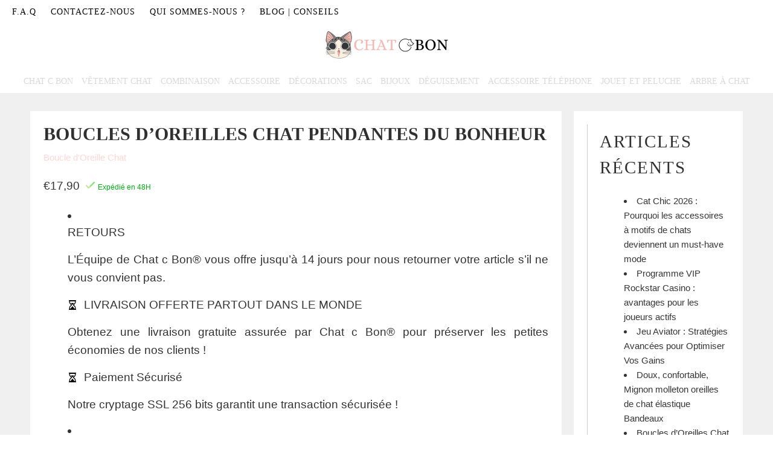

--- FILE ---
content_type: text/html; charset=UTF-8
request_url: https://chat-c-bon.com/collections/boucle-d-oreille-chat/products/boucles-doreilles-chat-pendantes-du-bonheur
body_size: 10043
content:
<!DOCTYPE html>
<html lang="fr-FR">
<head>
	<meta charset="UTF-8">
	<meta name="viewport" content="initial-scale=1.0, width=device-width">
	<meta name='robots' content='index, follow, max-image-preview:large, max-snippet:-1, max-video-preview:-1' />

	<!-- This site is optimized with the Yoast SEO plugin v26.3 - https://yoast.com/wordpress/plugins/seo/ -->
	<title>Boucles d&#039;Oreilles Chat Pendantes du Bonheur | Chat c Bon</title>
	<meta name="description" content="Argent Massif : Sterling 925 Magnifiques Argent ® Boucles d&#039;Oreilles fines et élégantes Pendantes très agréables à porter LIVRAISON STANDARD OFFERTE !" />
	<link rel="canonical" href="https://chat-c-bon.com/collections/boucle-d-oreille-chat/products/boucles-doreilles-chat-pendantes-du-bonheur" />
	<meta property="og:locale" content="fr_FR" />
	<meta property="og:type" content="article" />
	<meta property="og:title" content="Boucles d&#039;Oreilles Chat Pendantes du Bonheur | Chat c Bon" />
	<meta property="og:description" content="Argent Massif : Sterling 925 Magnifiques Argent ® Boucles d&#039;Oreilles fines et élégantes Pendantes très agréables à porter LIVRAISON STANDARD OFFERTE !" />
	<meta property="og:url" content="https://chat-c-bon.com/collections/boucle-d-oreille-chat/products/boucles-doreilles-chat-pendantes-du-bonheur" />
	<meta property="og:site_name" content="Chat c Bon" />
	<meta property="article:published_time" content="2023-04-02T05:27:00+00:00" />
	<meta property="article:modified_time" content="2025-11-08T06:03:28+00:00" />
	<meta name="author" content="admin" />
	<meta name="twitter:card" content="summary_large_image" />
	<meta name="twitter:label1" content="Écrit par" />
	<meta name="twitter:data1" content="admin" />
	<script type="application/ld+json" class="yoast-schema-graph">{"@context":"https://schema.org","@graph":[{"@type":"WebPage","@id":"https://chat-c-bon.com/collections/boucle-d-oreille-chat/products/boucles-doreilles-chat-pendantes-du-bonheur","url":"https://chat-c-bon.com/collections/boucle-d-oreille-chat/products/boucles-doreilles-chat-pendantes-du-bonheur","name":"Boucles d'Oreilles Chat Pendantes du Bonheur | Chat c Bon","isPartOf":{"@id":"https://chat-c-bon.com/#website"},"datePublished":"2023-04-02T05:27:00+00:00","dateModified":"2025-11-08T06:03:28+00:00","author":{"@id":"https://chat-c-bon.com/#/schema/person/50912137d47426d31329f246d02eaeca"},"description":"Argent Massif : Sterling 925 Magnifiques Argent ® Boucles d&#39;Oreilles fines et élégantes Pendantes très agréables à porter LIVRAISON STANDARD OFFERTE !","breadcrumb":{"@id":"https://chat-c-bon.com/collections/boucle-d-oreille-chat/products/boucles-doreilles-chat-pendantes-du-bonheur#breadcrumb"},"inLanguage":"fr-FR","potentialAction":[{"@type":"ReadAction","target":["https://chat-c-bon.com/collections/boucle-d-oreille-chat/products/boucles-doreilles-chat-pendantes-du-bonheur"]}]},{"@type":"BreadcrumbList","@id":"https://chat-c-bon.com/collections/boucle-d-oreille-chat/products/boucles-doreilles-chat-pendantes-du-bonheur#breadcrumb","itemListElement":[{"@type":"ListItem","position":1,"name":"Accueil","item":"https://chat-c-bon.com/"},{"@type":"ListItem","position":2,"name":"Boucles d&rsquo;Oreilles Chat Pendantes du Bonheur"}]},{"@type":"WebSite","@id":"https://chat-c-bon.com/#website","url":"https://chat-c-bon.com/","name":"Chat c Bon","description":"La Boutique Dédiée aux Chats","potentialAction":[{"@type":"SearchAction","target":{"@type":"EntryPoint","urlTemplate":"https://chat-c-bon.com/?s={search_term_string}"},"query-input":{"@type":"PropertyValueSpecification","valueRequired":true,"valueName":"search_term_string"}}],"inLanguage":"fr-FR"},{"@type":"Person","@id":"https://chat-c-bon.com/#/schema/person/50912137d47426d31329f246d02eaeca","name":"admin","image":{"@type":"ImageObject","inLanguage":"fr-FR","@id":"https://chat-c-bon.com/#/schema/person/image/","url":"https://secure.gravatar.com/avatar/2899f8232416f7e53384afd00ea7014539e77463633704ad0d0394fd193d7a2b?s=96&d=mm&r=g","contentUrl":"https://secure.gravatar.com/avatar/2899f8232416f7e53384afd00ea7014539e77463633704ad0d0394fd193d7a2b?s=96&d=mm&r=g","caption":"admin"},"sameAs":["https://chat-c-bon.com"],"url":"https://chat-c-bon.com/author/admin"}]}</script>
	<!-- / Yoast SEO plugin. -->


<link rel="alternate" type="application/rss+xml" title="Chat c Bon &raquo; Boucles d&rsquo;Oreilles Chat Pendantes du Bonheur Flux des commentaires" href="https://chat-c-bon.com/collections/boucle-d-oreille-chat/products/boucles-doreilles-chat-pendantes-du-bonheur/feed" />
<link rel="alternate" title="oEmbed (JSON)" type="application/json+oembed" href="https://chat-c-bon.com/wp-json/oembed/1.0/embed?url=https%3A%2F%2Fchat-c-bon.com%2Fcollections%2Fboucle-d-oreille-chat%2Fproducts%2Fboucles-doreilles-chat-pendantes-du-bonheur" />
<link rel="alternate" title="oEmbed (XML)" type="text/xml+oembed" href="https://chat-c-bon.com/wp-json/oembed/1.0/embed?url=https%3A%2F%2Fchat-c-bon.com%2Fcollections%2Fboucle-d-oreille-chat%2Fproducts%2Fboucles-doreilles-chat-pendantes-du-bonheur&#038;format=xml" />
<style id='wp-img-auto-sizes-contain-inline-css'>
img:is([sizes=auto i],[sizes^="auto," i]){contain-intrinsic-size:3000px 1500px}
/*# sourceURL=wp-img-auto-sizes-contain-inline-css */
</style>
<style id='wp-emoji-styles-inline-css'>

	img.wp-smiley, img.emoji {
		display: inline !important;
		border: none !important;
		box-shadow: none !important;
		height: 1em !important;
		width: 1em !important;
		margin: 0 0.07em !important;
		vertical-align: -0.1em !important;
		background: none !important;
		padding: 0 !important;
	}
/*# sourceURL=wp-emoji-styles-inline-css */
</style>
<style id='wp-block-library-inline-css'>
:root{--wp-block-synced-color:#7a00df;--wp-block-synced-color--rgb:122,0,223;--wp-bound-block-color:var(--wp-block-synced-color);--wp-editor-canvas-background:#ddd;--wp-admin-theme-color:#007cba;--wp-admin-theme-color--rgb:0,124,186;--wp-admin-theme-color-darker-10:#006ba1;--wp-admin-theme-color-darker-10--rgb:0,107,160.5;--wp-admin-theme-color-darker-20:#005a87;--wp-admin-theme-color-darker-20--rgb:0,90,135;--wp-admin-border-width-focus:2px}@media (min-resolution:192dpi){:root{--wp-admin-border-width-focus:1.5px}}.wp-element-button{cursor:pointer}:root .has-very-light-gray-background-color{background-color:#eee}:root .has-very-dark-gray-background-color{background-color:#313131}:root .has-very-light-gray-color{color:#eee}:root .has-very-dark-gray-color{color:#313131}:root .has-vivid-green-cyan-to-vivid-cyan-blue-gradient-background{background:linear-gradient(135deg,#00d084,#0693e3)}:root .has-purple-crush-gradient-background{background:linear-gradient(135deg,#34e2e4,#4721fb 50%,#ab1dfe)}:root .has-hazy-dawn-gradient-background{background:linear-gradient(135deg,#faaca8,#dad0ec)}:root .has-subdued-olive-gradient-background{background:linear-gradient(135deg,#fafae1,#67a671)}:root .has-atomic-cream-gradient-background{background:linear-gradient(135deg,#fdd79a,#004a59)}:root .has-nightshade-gradient-background{background:linear-gradient(135deg,#330968,#31cdcf)}:root .has-midnight-gradient-background{background:linear-gradient(135deg,#020381,#2874fc)}:root{--wp--preset--font-size--normal:16px;--wp--preset--font-size--huge:42px}.has-regular-font-size{font-size:1em}.has-larger-font-size{font-size:2.625em}.has-normal-font-size{font-size:var(--wp--preset--font-size--normal)}.has-huge-font-size{font-size:var(--wp--preset--font-size--huge)}.has-text-align-center{text-align:center}.has-text-align-left{text-align:left}.has-text-align-right{text-align:right}.has-fit-text{white-space:nowrap!important}#end-resizable-editor-section{display:none}.aligncenter{clear:both}.items-justified-left{justify-content:flex-start}.items-justified-center{justify-content:center}.items-justified-right{justify-content:flex-end}.items-justified-space-between{justify-content:space-between}.screen-reader-text{border:0;clip-path:inset(50%);height:1px;margin:-1px;overflow:hidden;padding:0;position:absolute;width:1px;word-wrap:normal!important}.screen-reader-text:focus{background-color:#ddd;clip-path:none;color:#444;display:block;font-size:1em;height:auto;left:5px;line-height:normal;padding:15px 23px 14px;text-decoration:none;top:5px;width:auto;z-index:100000}html :where(.has-border-color){border-style:solid}html :where([style*=border-top-color]){border-top-style:solid}html :where([style*=border-right-color]){border-right-style:solid}html :where([style*=border-bottom-color]){border-bottom-style:solid}html :where([style*=border-left-color]){border-left-style:solid}html :where([style*=border-width]){border-style:solid}html :where([style*=border-top-width]){border-top-style:solid}html :where([style*=border-right-width]){border-right-style:solid}html :where([style*=border-bottom-width]){border-bottom-style:solid}html :where([style*=border-left-width]){border-left-style:solid}html :where(img[class*=wp-image-]){height:auto;max-width:100%}:where(figure){margin:0 0 1em}html :where(.is-position-sticky){--wp-admin--admin-bar--position-offset:var(--wp-admin--admin-bar--height,0px)}@media screen and (max-width:600px){html :where(.is-position-sticky){--wp-admin--admin-bar--position-offset:0px}}

/*# sourceURL=wp-block-library-inline-css */
</style><style id='global-styles-inline-css'>
:root{--wp--preset--aspect-ratio--square: 1;--wp--preset--aspect-ratio--4-3: 4/3;--wp--preset--aspect-ratio--3-4: 3/4;--wp--preset--aspect-ratio--3-2: 3/2;--wp--preset--aspect-ratio--2-3: 2/3;--wp--preset--aspect-ratio--16-9: 16/9;--wp--preset--aspect-ratio--9-16: 9/16;--wp--preset--color--black: #000000;--wp--preset--color--cyan-bluish-gray: #abb8c3;--wp--preset--color--white: #ffffff;--wp--preset--color--pale-pink: #f78da7;--wp--preset--color--vivid-red: #cf2e2e;--wp--preset--color--luminous-vivid-orange: #ff6900;--wp--preset--color--luminous-vivid-amber: #fcb900;--wp--preset--color--light-green-cyan: #7bdcb5;--wp--preset--color--vivid-green-cyan: #00d084;--wp--preset--color--pale-cyan-blue: #8ed1fc;--wp--preset--color--vivid-cyan-blue: #0693e3;--wp--preset--color--vivid-purple: #9b51e0;--wp--preset--gradient--vivid-cyan-blue-to-vivid-purple: linear-gradient(135deg,rgb(6,147,227) 0%,rgb(155,81,224) 100%);--wp--preset--gradient--light-green-cyan-to-vivid-green-cyan: linear-gradient(135deg,rgb(122,220,180) 0%,rgb(0,208,130) 100%);--wp--preset--gradient--luminous-vivid-amber-to-luminous-vivid-orange: linear-gradient(135deg,rgb(252,185,0) 0%,rgb(255,105,0) 100%);--wp--preset--gradient--luminous-vivid-orange-to-vivid-red: linear-gradient(135deg,rgb(255,105,0) 0%,rgb(207,46,46) 100%);--wp--preset--gradient--very-light-gray-to-cyan-bluish-gray: linear-gradient(135deg,rgb(238,238,238) 0%,rgb(169,184,195) 100%);--wp--preset--gradient--cool-to-warm-spectrum: linear-gradient(135deg,rgb(74,234,220) 0%,rgb(151,120,209) 20%,rgb(207,42,186) 40%,rgb(238,44,130) 60%,rgb(251,105,98) 80%,rgb(254,248,76) 100%);--wp--preset--gradient--blush-light-purple: linear-gradient(135deg,rgb(255,206,236) 0%,rgb(152,150,240) 100%);--wp--preset--gradient--blush-bordeaux: linear-gradient(135deg,rgb(254,205,165) 0%,rgb(254,45,45) 50%,rgb(107,0,62) 100%);--wp--preset--gradient--luminous-dusk: linear-gradient(135deg,rgb(255,203,112) 0%,rgb(199,81,192) 50%,rgb(65,88,208) 100%);--wp--preset--gradient--pale-ocean: linear-gradient(135deg,rgb(255,245,203) 0%,rgb(182,227,212) 50%,rgb(51,167,181) 100%);--wp--preset--gradient--electric-grass: linear-gradient(135deg,rgb(202,248,128) 0%,rgb(113,206,126) 100%);--wp--preset--gradient--midnight: linear-gradient(135deg,rgb(2,3,129) 0%,rgb(40,116,252) 100%);--wp--preset--font-size--small: 13px;--wp--preset--font-size--medium: 20px;--wp--preset--font-size--large: 36px;--wp--preset--font-size--x-large: 42px;--wp--preset--spacing--20: 0.44rem;--wp--preset--spacing--30: 0.67rem;--wp--preset--spacing--40: 1rem;--wp--preset--spacing--50: 1.5rem;--wp--preset--spacing--60: 2.25rem;--wp--preset--spacing--70: 3.38rem;--wp--preset--spacing--80: 5.06rem;--wp--preset--shadow--natural: 6px 6px 9px rgba(0, 0, 0, 0.2);--wp--preset--shadow--deep: 12px 12px 50px rgba(0, 0, 0, 0.4);--wp--preset--shadow--sharp: 6px 6px 0px rgba(0, 0, 0, 0.2);--wp--preset--shadow--outlined: 6px 6px 0px -3px rgb(255, 255, 255), 6px 6px rgb(0, 0, 0);--wp--preset--shadow--crisp: 6px 6px 0px rgb(0, 0, 0);}:where(.is-layout-flex){gap: 0.5em;}:where(.is-layout-grid){gap: 0.5em;}body .is-layout-flex{display: flex;}.is-layout-flex{flex-wrap: wrap;align-items: center;}.is-layout-flex > :is(*, div){margin: 0;}body .is-layout-grid{display: grid;}.is-layout-grid > :is(*, div){margin: 0;}:where(.wp-block-columns.is-layout-flex){gap: 2em;}:where(.wp-block-columns.is-layout-grid){gap: 2em;}:where(.wp-block-post-template.is-layout-flex){gap: 1.25em;}:where(.wp-block-post-template.is-layout-grid){gap: 1.25em;}.has-black-color{color: var(--wp--preset--color--black) !important;}.has-cyan-bluish-gray-color{color: var(--wp--preset--color--cyan-bluish-gray) !important;}.has-white-color{color: var(--wp--preset--color--white) !important;}.has-pale-pink-color{color: var(--wp--preset--color--pale-pink) !important;}.has-vivid-red-color{color: var(--wp--preset--color--vivid-red) !important;}.has-luminous-vivid-orange-color{color: var(--wp--preset--color--luminous-vivid-orange) !important;}.has-luminous-vivid-amber-color{color: var(--wp--preset--color--luminous-vivid-amber) !important;}.has-light-green-cyan-color{color: var(--wp--preset--color--light-green-cyan) !important;}.has-vivid-green-cyan-color{color: var(--wp--preset--color--vivid-green-cyan) !important;}.has-pale-cyan-blue-color{color: var(--wp--preset--color--pale-cyan-blue) !important;}.has-vivid-cyan-blue-color{color: var(--wp--preset--color--vivid-cyan-blue) !important;}.has-vivid-purple-color{color: var(--wp--preset--color--vivid-purple) !important;}.has-black-background-color{background-color: var(--wp--preset--color--black) !important;}.has-cyan-bluish-gray-background-color{background-color: var(--wp--preset--color--cyan-bluish-gray) !important;}.has-white-background-color{background-color: var(--wp--preset--color--white) !important;}.has-pale-pink-background-color{background-color: var(--wp--preset--color--pale-pink) !important;}.has-vivid-red-background-color{background-color: var(--wp--preset--color--vivid-red) !important;}.has-luminous-vivid-orange-background-color{background-color: var(--wp--preset--color--luminous-vivid-orange) !important;}.has-luminous-vivid-amber-background-color{background-color: var(--wp--preset--color--luminous-vivid-amber) !important;}.has-light-green-cyan-background-color{background-color: var(--wp--preset--color--light-green-cyan) !important;}.has-vivid-green-cyan-background-color{background-color: var(--wp--preset--color--vivid-green-cyan) !important;}.has-pale-cyan-blue-background-color{background-color: var(--wp--preset--color--pale-cyan-blue) !important;}.has-vivid-cyan-blue-background-color{background-color: var(--wp--preset--color--vivid-cyan-blue) !important;}.has-vivid-purple-background-color{background-color: var(--wp--preset--color--vivid-purple) !important;}.has-black-border-color{border-color: var(--wp--preset--color--black) !important;}.has-cyan-bluish-gray-border-color{border-color: var(--wp--preset--color--cyan-bluish-gray) !important;}.has-white-border-color{border-color: var(--wp--preset--color--white) !important;}.has-pale-pink-border-color{border-color: var(--wp--preset--color--pale-pink) !important;}.has-vivid-red-border-color{border-color: var(--wp--preset--color--vivid-red) !important;}.has-luminous-vivid-orange-border-color{border-color: var(--wp--preset--color--luminous-vivid-orange) !important;}.has-luminous-vivid-amber-border-color{border-color: var(--wp--preset--color--luminous-vivid-amber) !important;}.has-light-green-cyan-border-color{border-color: var(--wp--preset--color--light-green-cyan) !important;}.has-vivid-green-cyan-border-color{border-color: var(--wp--preset--color--vivid-green-cyan) !important;}.has-pale-cyan-blue-border-color{border-color: var(--wp--preset--color--pale-cyan-blue) !important;}.has-vivid-cyan-blue-border-color{border-color: var(--wp--preset--color--vivid-cyan-blue) !important;}.has-vivid-purple-border-color{border-color: var(--wp--preset--color--vivid-purple) !important;}.has-vivid-cyan-blue-to-vivid-purple-gradient-background{background: var(--wp--preset--gradient--vivid-cyan-blue-to-vivid-purple) !important;}.has-light-green-cyan-to-vivid-green-cyan-gradient-background{background: var(--wp--preset--gradient--light-green-cyan-to-vivid-green-cyan) !important;}.has-luminous-vivid-amber-to-luminous-vivid-orange-gradient-background{background: var(--wp--preset--gradient--luminous-vivid-amber-to-luminous-vivid-orange) !important;}.has-luminous-vivid-orange-to-vivid-red-gradient-background{background: var(--wp--preset--gradient--luminous-vivid-orange-to-vivid-red) !important;}.has-very-light-gray-to-cyan-bluish-gray-gradient-background{background: var(--wp--preset--gradient--very-light-gray-to-cyan-bluish-gray) !important;}.has-cool-to-warm-spectrum-gradient-background{background: var(--wp--preset--gradient--cool-to-warm-spectrum) !important;}.has-blush-light-purple-gradient-background{background: var(--wp--preset--gradient--blush-light-purple) !important;}.has-blush-bordeaux-gradient-background{background: var(--wp--preset--gradient--blush-bordeaux) !important;}.has-luminous-dusk-gradient-background{background: var(--wp--preset--gradient--luminous-dusk) !important;}.has-pale-ocean-gradient-background{background: var(--wp--preset--gradient--pale-ocean) !important;}.has-electric-grass-gradient-background{background: var(--wp--preset--gradient--electric-grass) !important;}.has-midnight-gradient-background{background: var(--wp--preset--gradient--midnight) !important;}.has-small-font-size{font-size: var(--wp--preset--font-size--small) !important;}.has-medium-font-size{font-size: var(--wp--preset--font-size--medium) !important;}.has-large-font-size{font-size: var(--wp--preset--font-size--large) !important;}.has-x-large-font-size{font-size: var(--wp--preset--font-size--x-large) !important;}
/*# sourceURL=global-styles-inline-css */
</style>

<style id='classic-theme-styles-inline-css'>
/*! This file is auto-generated */
.wp-block-button__link{color:#fff;background-color:#32373c;border-radius:9999px;box-shadow:none;text-decoration:none;padding:calc(.667em + 2px) calc(1.333em + 2px);font-size:1.125em}.wp-block-file__button{background:#32373c;color:#fff;text-decoration:none}
/*# sourceURL=/wp-includes/css/classic-themes.min.css */
</style>
<link rel='stylesheet' id='chat-c-bon-css' href='https://chat-c-bon.com/wp-content/themes/chat-c-bon/style.css?ver=6.9' media='all' />
<link rel='stylesheet' id='font-awesome-css' href='https://chat-c-bon.com/wp-content/themes/chat-c-bon/assets/css/font-awesome.min.css?ver=6.9' media='all' />
<link rel="https://api.w.org/" href="https://chat-c-bon.com/wp-json/" /><link rel="alternate" title="JSON" type="application/json" href="https://chat-c-bon.com/wp-json/wp/v2/posts/107" /><link rel="EditURI" type="application/rsd+xml" title="RSD" href="https://chat-c-bon.com/xmlrpc.php?rsd" />
<meta name="generator" content="WordPress 6.9" />
<link rel='shortlink' href='https://chat-c-bon.com/?p=107' />
	<link rel="shortcut icon" href="https://chat-c-bon.com/wp-content/themes/chat-c-bon/assets/img/favicon.png" type="image/png">
</head>
<body class="wp-singular post-template-default single single-post postid-107 single-format-standard wp-theme-chat-c-bon" data-money-format="€{{amount_with_comma_separator}}" data-shop-url="https://chat-c-bon.com">
<div id="shopify-section-header" class="shopify-section header-section">
	<header id="header" class="mobile_nav-fixed--false">
		<div class="promo_banner">
			<div class="promo_banner__content">
				<p>SOLDE D&#x27;HIVER : - 15 % De Réduction Avec le code &quot; CHAT15 &quot;</p>
			</div>
			<div class="promo_banner-close"></div>
		</div>
		<div id="ctm-pop">
			<div id="mySidenav" class="sidenav">
				<div class="inner-wrap">
					<div class="menu-title">
						<h3>Menu</h3>
					</div>
					<ul class="menu" id="mobile_menu">
						<div class="menu_cont">
							<ul></ul>
						</div>
						<div>
							<li data-mobile-dropdown-rel="chat-c-bon" class="mobile-link-title"><a data-no-instant href="/" class="parent-link--false ctm-sub">Chat C Bon</a></li>
							<li data-mobile-dropdown-rel="vetement-chat" class="mobile-link-title"><a data-no-instant href="/collections/vetement-chat" class="parent-link--false ctm-sub">Vêtement Chat</a></li>
							<li data-mobile-dropdown-rel="combinaison" class="mobile-link-title"><a data-no-instant href="/collections/combi-chat" class="parent-link--false ctm-sub">Combinaison</a></li>
							<li data-mobile-dropdown-rel="accessoire" class="mobile-link-title"><a data-no-instant href="/collections/accessoire-licorne" class="parent-link--false ctm-sub">Accessoire</a></li>
							<li data-mobile-dropdown-rel="decorations" class="mobile-link-title"><a data-no-instant href="/collections/decorations-chat" class="parent-link--false ctm-sub">Décorations</a></li>
							<li data-mobile-dropdown-rel="sac" class="mobile-link-title"><a data-no-instant href="/collections/sac-chat" class="parent-link--false ctm-sub">Sac</a></li>
							<li data-mobile-dropdown-rel="bijoux" class="mobile-link-title"><a data-no-instant href="/collections/bijoux-chat" class="parent-link--false ctm-sub">Bijoux</a></li>
							<li data-mobile-dropdown-rel="deguisement" class="mobile-link-title"><a data-no-instant href="/collections/deguisement-chat" class="parent-link--false ctm-sub">Déguisement</a></li>
							<li data-mobile-dropdown-rel="accessoire-telephone" class="mobile-link-title"><a data-no-instant href="/collections/tirelire-chat" class="parent-link--false ctm-sub">Accessoire Téléphone</a></li>
							<li data-mobile-dropdown-rel="jouet-et-peluche" class="mobile-link-title"><a data-no-instant href="/collections/jouet-pour-enfant" class="parent-link--false ctm-sub">Jouet et Peluche</a></li>
							<li data-mobile-dropdown-rel="arbre-a-chat" class="mobile-link-title"><a data-no-instant href="/collections/arbre-a-chat" class="parent-link--true ctm-sub">Arbre à Chat</a></li>
						</div>
						<div>
							<li data-mobile-dropdown-rel="f-a-q" class="mobile-link-title"><a data-no-instant href="/pages/f-a-q" class="parent-link--true ctm-sub">F.A.Q</a></li>
							<li data-mobile-dropdown-rel="contactez-nous" class="mobile-link-title"><a data-no-instant href="/pages/contact-us" class="parent-link--true ctm-sub">Contactez-Nous</a></li>
							<li data-mobile-dropdown-rel="qui-sommes-nous" class="mobile-link-title"><a data-no-instant href="/pages/qui-sommes-nous" class="parent-link--true ctm-sub">Qui Sommes-Nous ?</a></li>
							<li data-mobile-dropdown-rel="blog-conseils" class="mobile-link-title"><a data-no-instant href="/collections/blogs" class="parent-link--true ctm-sub">Blog | Conseils</a></li>
						</div>
					</ul>
					<div class="social-icons-links">
						<div class="social-anim-icon">
							<ul class="social-ul">
								<li class="facebook-icon"><a href="/" target="_blank"><i class="fa fa-facebook"></i></a></li>
								<li class="instagram-icon"><a href="/" target="_blank"><i class="fa fa-instagram"></i></a></li>
								<li class="twitter-icon"><a href="/" target="_blank"><i class="fa fa-twitter"></i></a></li>
							</ul>
						</div>
					</div>
					<div class="footer-link-accordian"></div>
				</div>
			</div>
			<a href="javascript:void(0)" class="closebtn" onclick="closeNav()"><span class="close-span"></span></a>
		</div>
		<div class="mob-side-nav">
			<div class="mob-nav-container">
				<div class="tog-icon">
					<span class="nav-bar-icons" style="font-size:30px;cursor:pointer" onclick="openNav()">
						<div class="bar"></div>
						<div class="bar"></div>
						<div class="bar"></div>
					</span>
				</div>
				<div class="mo-nav-logo"> <a href="/" title="Chat c Bon" class="mobile_logo logo"> <img src="https://chat-c-bon.com/wp-content/themes/chat-c-bon/assets/img/Logo_LuffyShop_8_410x.png" alt="Chat c Bon"/></a></div>
			</div>
		</div>
		<div class="top_bar clearfix">
			<a class="mobile_nav dropdown_link" data-dropdown-rel="menu" data-no-instant="true">
				<div> <span></span> <span></span> <span></span> <span></span></div>
			</a>
			<a href="/" title="Chat c Bon" class="mobile_logo logo"> <img src="https://chat-c-bon.com/wp-content/themes/chat-c-bon/assets/img/Logo_LuffyShop_8_410x.png" alt="Chat c Bon"/></a> 
			<div class="top_bar--right">
				<div class="cart_container"> <a href="#" class="icon-bag mini_cart dropdown_link" title="Panier" data-no-instant> <span class="cart_count">0</span></a></div>
			</div>
		</div>
		<div class="dropdown_container" data-dropdown="menu">
			<div class="dropdown">
				<div class="menu_cont">
					<ul></ul>
				</div>
				<ul class="menu" id="mobile_menu">
					<li data-mobile-dropdown-rel="chat-c-bon" class="mobile-link-title"><a data-no-instant href="/" class="parent-link--false ctm-sub">Chat C Bon</a></li>
					<li data-mobile-dropdown-rel="vetement-chat" class="mobile-link-title"><a data-no-instant href="/collections/vetement-chat" class="parent-link--false ctm-sub">Vêtement Chat</a></li>
					<li data-mobile-dropdown-rel="combinaison" class="mobile-link-title"><a data-no-instant href="/collections/combi-chat" class="parent-link--false ctm-sub">Combinaison</a></li>
					<li data-mobile-dropdown-rel="accessoire" class="mobile-link-title"><a data-no-instant href="/collections/accessoire-licorne" class="parent-link--false ctm-sub">Accessoire</a></li>
					<li data-mobile-dropdown-rel="decorations" class="mobile-link-title"><a data-no-instant href="/collections/decorations-chat" class="parent-link--false ctm-sub">Décorations</a></li>
					<li data-mobile-dropdown-rel="sac" class="mobile-link-title"><a data-no-instant href="/collections/sac-chat" class="parent-link--false ctm-sub">Sac</a></li>
					<li data-mobile-dropdown-rel="bijoux" class="mobile-link-title"><a data-no-instant href="/collections/bijoux-chat" class="parent-link--false ctm-sub">Bijoux</a></li>
					<li data-mobile-dropdown-rel="deguisement" class="mobile-link-title"><a data-no-instant href="/collections/deguisement-chat" class="parent-link--false ctm-sub">Déguisement</a></li>
					<li data-mobile-dropdown-rel="accessoire-telephone" class="mobile-link-title"><a data-no-instant href="/collections/tirelire-chat" class="parent-link--false ctm-sub">Accessoire Téléphone</a></li>
					<li data-mobile-dropdown-rel="jouet-et-peluche" class="mobile-link-title"><a data-no-instant href="/collections/jouet-pour-enfant" class="parent-link--false ctm-sub">Jouet et Peluche</a></li>
					<li data-mobile-dropdown-rel="arbre-a-chat" class="mobile-link-title"><a data-no-instant href="/collections/arbre-a-chat" class="parent-link--true ctm-sub">Arbre à Chat</a></li>
					<li data-mobile-dropdown-rel="f-a-q" class="mobile-link-title"><a data-no-instant href="/pages/f-a-q" class="parent-link--true ctm-sub">F.A.Q</a></li>
					<li data-mobile-dropdown-rel="contactez-nous" class="mobile-link-title"><a data-no-instant href="/pages/contact-us" class="parent-link--true ctm-sub">Contactez-Nous</a></li>
					<li data-mobile-dropdown-rel="qui-sommes-nous" class="mobile-link-title"><a data-no-instant href="/pages/qui-sommes-nous" class="parent-link--true ctm-sub">Qui Sommes-Nous ?</a></li>
					<li data-mobile-dropdown-rel="blog-conseils" class="mobile-link-title"><a data-no-instant href="/collections/blogs" class="parent-link--true ctm-sub">Blog | Conseils</a></li>
				</ul>
			</div>
		</div>
	</header>
	<header class="feature_image ">
		<div class="header  header-fixed--false header-background--solid">
			<div class="promo_banner">
				<div class="promo_banner__content">
					<p>SOLDE D&#x27;HIVER : - 15 % De Réduction Avec le code &quot; CHAT15 &quot;</p>
				</div>
				<div class="promo_banner-close"></div>
			</div>
			<div class="top_bar clearfix">
				<ul class="menu left">
					<li><a href="/pages/f-a-q">F.A.Q</a></li>
					<li><a href="/pages/contact-us">Contactez-Nous</a></li>
					<li><a href="/pages/qui-sommes-nous">Qui Sommes-Nous ?</a></li>
					<li><a href="/collections/blogs">Blog | Conseils</a></li>
				</ul>
				<ul class="menu right"></ul>
			</div>
			<div class="main_nav_wrapper">
				<div class="main_nav clearfix menu-position--block logo-align--center">
					<div class="logo text-align--center"> <a href="/" title="Chat c Bon"> <img src="https://chat-c-bon.com/wp-content/themes/chat-c-bon/assets/img/Logo_LuffyShop_8_410x.png" class="primary_logo lazyload" alt="Chat c Bon"/></a></div>
					<div class="nav">
						<ul class="menu center clearfix">
							<li><a href="/" class="top_link" data-dropdown-rel="chat-c-bon">Chat C Bon</a></li>
							<li><a href="/collections/vetement-chat" class="top_link" data-dropdown-rel="vetement-chat">Vêtement Chat</a></li>
							<li><a href="/collections/combi-chat" class="top_link" data-dropdown-rel="combinaison">Combinaison</a></li>
							<li><a href="/collections/accessoire-licorne" class="top_link" data-dropdown-rel="accessoire">Accessoire</a></li>
							<li><a href="/collections/decorations-chat" class="top_link" data-dropdown-rel="decorations">Décorations</a></li>
							<li><a href="/collections/sac-chat" class="top_link" data-dropdown-rel="sac">Sac</a></li>
							<li><a href="/collections/bijoux-chat" class="top_link" data-dropdown-rel="bijoux">Bijoux</a></li>
							<li><a href="/collections/deguisement-chat" class="top_link" data-dropdown-rel="deguisement">Déguisement</a></li>
							<li><a href="/collections/tirelire-chat" class="top_link" data-dropdown-rel="accessoire-telephone">Accessoire Téléphone</a></li>
							<li><a href="/collections/jouet-pour-enfant" class="top_link" data-dropdown-rel="jouet-et-peluche">Jouet et Peluche</a></li>
							<li><a href="/collections/arbre-a-chat" class="  top_link " data-dropdown-rel="arbre-a-chat">Arbre à Chat</a></li>
						</ul>
					</div>
				</div>
			</div>
		</div>
	</header>
</div>
<div id="shopify-section-article-template" class="shopify-section blog-post-section">
	<div class="container main content">
		<div class="twelve columns  medium-down--one-whole equal-columns--outside-trim">
			<div class="section clearfix align-down">
				<article id="post-107" class="white-bkg post-107 post type-post status-publish format-standard hentry category-boucle-d-oreille-chat">
	<header class="entry-header">
		<h1 class="entry-title align_left article_title">Boucles d&rsquo;Oreilles Chat Pendantes du Bonheur</h1>
		<div class="blog_meta"><a href="https://chat-c-bon.com/collections/boucle-d-oreille-chat" rel="category tag">Boucle d'Oreille Chat</a></div>
	</header>
	<div class="entry-content article_content clearfix">
		<p><span><span><span>€17,90</span></span></span> <span><img decoding="async" src="/wp-content/uploads/2021/06/statue-maneki-neko-bouche-ouverte-im-1.png" height="15" style="margin-left:5px; margin-top:5px;"> <span style="color:#00b012; font-size:12px; font-weight:500;">Expédié en 48H</span></span></p>
<ul>
<li>
<p>RETOURS</p>
<p>L&rsquo;Équipe de Chat c Bon® vous offre jusqu’à 14 jours pour nous retourner votre article s&rsquo;il ne vous convient pas.</p>
<p><img decoding="async" src="/wp-content/uploads/2021/06/statue-maneki-neko-bouche-ouverte-im-2.png" alt="retour" height="16px" width="16px" style="margin-bottom:-2px; margin-right:6px;"> LIVRAISON OFFERTE PARTOUT DANS LE MONDE</p>
<p>Obtenez une livraison gratuite assurée par Chat c Bon® pour préserver les petites économies de nos clients !</p>
<p><img decoding="async" src="/wp-content/uploads/2021/06/statue-maneki-neko-bouche-ouverte-im-2.png" alt="retour" height="16px" width="16px" style="margin-bottom:-2px; margin-right:6px;"> Paiement Sécurisé</p>
<p>Notre cryptage SSL 256 bits garantit une transaction sécurisée !</p>
</li>
<li>
<ul>
<li><span style="font-family: arial, helvetica, sans-serif;"><span style="color: #404040;">Argent Massif&nbsp;</span></span><span style="font-family: arial, helvetica, sans-serif;"><span style="color: #404040;">: Sterling 925<br /></span></span></li>
<li><span style="font-family: arial, helvetica, sans-serif;"><strong style="color: #404040;">Magnifiques Argent</strong><span style="color: #404040;">&nbsp;®<br /></span></span></li>
<li><span style="font-family: arial, helvetica, sans-serif;">Boucles d&rsquo;Oreilles<span style="color: #404040;">&nbsp;fines et élégantes</span><span style="color: #404040;"><br /></span></span></li>
<li><span style="font-family: arial, helvetica, sans-serif;"><span style="color: #404040;">Pendantes très <strong>agréables à porter</strong></span></span><span style="font-family: arial, helvetica, sans-serif;"><br /></span></li>
<li><span style="font-family: arial, helvetica, sans-serif;"><strong>LIVRAISON STANDARD OFFERTE&nbsp;</strong></span><span style="font-family: arial, helvetica, sans-serif;"><span style="font-size: 12pt; color: #404040;">!</span></span></li>
</ul>
</li>
</ul>
	</div>
</article>
			</div>
		</div>
		<div class="white-bkg sidebar four columns medium-down--one-whole">
			<div class="sidebar_content toggle-all--false">
				
		<section id="recent-posts-2" class="widget sidebar-block widget_recent_entries">
		<h5 class="widget-title toggle">Articles récents</h5>
		<ul>
											<li>
					<a href="https://chat-c-bon.com/accessoire-licorne/cat-chic-2026-pourquoi-les-accessoires-a-motifs-de-chats-deviennent-un-must-have-mode">Cat Chic 2026 : Pourquoi les accessoires à motifs de chats deviennent un must-have mode</a>
									</li>
											<li>
					<a href="https://chat-c-bon.com/blogs/programme-vip-rockstar-casino-avantages-pour-les-joueurs-actifs">Programme VIP Rockstar Casino : avantages pour les joueurs actifs</a>
									</li>
											<li>
					<a href="https://chat-c-bon.com/blogs/jeu-aviator-strategies-avancees-pour-optimiser-vos-gains">Jeu Aviator : Stratégies Avancées pour Optimiser Vos Gains</a>
									</li>
											<li>
					<a href="https://chat-c-bon.com/collections/deguisement-chat/products/doux-confortable-mignon-molleton-oreilles-de-chat-elastique-bandeaux">Doux, confortable, Mignon molleton oreilles de chat élastique Bandeaux</a>
									</li>
											<li>
					<a href="https://chat-c-bon.com/collections/boucle-d-oreille-chat/products/boucles-doreilles-chat-karl-style">Boucles d&rsquo;Oreilles Chat Karl Style</a>
									</li>
					</ul>

		</section><section id="categories-2" class="widget sidebar-block widget_categories"><h5 class="widget-title toggle">Catégories</h5>
			<ul>
					<li class="cat-item cat-item-4"><a href="https://chat-c-bon.com/collections/accessoire-licorne">Accessoire Chat</a>
</li>
	<li class="cat-item cat-item-5"><a href="https://chat-c-bon.com/collections/arbre-a-chat">Arbre à Chat</a>
</li>
	<li class="cat-item cat-item-6"><a href="https://chat-c-bon.com/collections/bague-chat">Bague Chat</a>
</li>
	<li class="cat-item cat-item-7"><a href="https://chat-c-bon.com/collections/bijoux-chat">Bijoux Chat</a>
</li>
	<li class="cat-item cat-item-2"><a href="https://chat-c-bon.com/collections/blogs">Blogs</a>
</li>
	<li class="cat-item cat-item-8"><a href="https://chat-c-bon.com/collections/boucle-d-oreille-chat">Boucle d&#039;Oreille Chat</a>
</li>
	<li class="cat-item cat-item-9"><a href="https://chat-c-bon.com/collections/combi-chat">Combinaison Chat</a>
</li>
	<li class="cat-item cat-item-11"><a href="https://chat-c-bon.com/collections/decorations-chat">Décorations Chat</a>
</li>
	<li class="cat-item cat-item-12"><a href="https://chat-c-bon.com/collections/deguisement-chat">Déguisement Chat</a>
</li>
	<li class="cat-item cat-item-3"><a href="https://chat-c-bon.com/collections/blogs/infos">Infos</a>
</li>
	<li class="cat-item cat-item-13"><a href="https://chat-c-bon.com/collections/jouet-pour-enfant">Jouet et Peluche Chat</a>
</li>
	<li class="cat-item cat-item-14"><a href="https://chat-c-bon.com/collections/montre-chat">Montre Chat</a>
</li>
	<li class="cat-item cat-item-15"><a href="https://chat-c-bon.com/collections/pendentif-chat">Pendentif Chat</a>
</li>
	<li class="cat-item cat-item-16"><a href="https://chat-c-bon.com/collections/porte-cles-chat">Porte-Clés Chat</a>
</li>
	<li class="cat-item cat-item-17"><a href="https://chat-c-bon.com/collections/sac-a-main-chat">Sac à Main Chat</a>
</li>
	<li class="cat-item cat-item-18"><a href="https://chat-c-bon.com/collections/sac-chat">Sac Chat</a>
</li>
	<li class="cat-item cat-item-19"><a href="https://chat-c-bon.com/collections/tirelire-chat">Tirelire Chat</a>
</li>
	<li class="cat-item cat-item-20"><a href="https://chat-c-bon.com/collections/vetement-chat">Vêtement Chat</a>
</li>
			</ul>

			</section>			</div>
		</div>
	</div>
</div>

<div id="shopify-section-footer" class="shopify-section footer-section">
	<footer class="footer">
		<div class="container footer-menu-wrap">
			<div class="one-fourth column medium-down--one-whole">
				<div class="text-align--left"> <img alt="" class="footer-logo lazyload blur-up" data-sizes="25vw" style="max-width:500px" src="https://chat-c-bon.com/wp-content/themes/chat-c-bon/assets/img/Logo_LuffyShop_8_500x.png"/></div>
			</div>
			<div class="one-fourth column medium-down--one-whole">
				<div class="footer_menu">
					<span class="h6">Liens Utiles<span class="right icon-down-arrow"></span></span> 
					<div class="toggle_content">
						<ul>
							<li>
								<p><a href="/policies/terms-of-service">CGU &amp; CGV</a></p>
							</li>
							<li>
								<p><a href="/policies/privacy-policy">Politique de Confidentialité</a></p>
							</li>
							<li>
								<p><a href="/policies/refund-policy">Politique de Remboursement</a></p>
							</li>
						</ul>
					</div>
				</div>
			</div>
			<div class="one-fourth column medium-down--one-whole">
				<div class="footer_menu">
					<span class="h6">Informations<span class="right icon-down-arrow"></span></span> 
					<div class="toggle_content">
						<ul>
							<li>
								<p><a href="/pages/f-a-q">F.A.Q</a></p>
							</li>
							<li>
								<p><a href="/pages/contact-us">Contactez-Nous</a></p>
							</li>
							<li>
								<p><a href="/pages/qui-sommes-nous">Qui Sommes-Nous ?</a></p>
							</li>
							<li>
								<p><a href="/collections/blogs">Blog | Conseils</a></p>
							</li>
						</ul>
					</div>
				</div>
			</div>
			<div class="one-fourth column medium-down--one-whole">
				<div class="newsletter_section">
					<span class="h6">Rejoignez la #MiaouTeam</span> 
					<p>Découvrez notre programme d&#x27;ambassadeur et recevez des offres exclusives sur tous les articles sur les chats !</p>
					<div class="newsletter">
						<form method="post" action="#contact_form" id="contact_form" accept-charset="UTF-8" class="contact-form">
							<input type="email" class="contact_email" name="contact[email]" required placeholder="Saisissez votre adresse e-mail..."/>
							<input type="submit" class="action_button sign_up" value="S'inscrire"/>
						</form>
					</div>
				</div>
			</div>
			<div class="sixteen columns row footer_credits">
				<p class="credits">
					&copy; 2026 <a href="/" title="">Chat c Bon</a>.
				</p>
				<div class="payment_methods"> <img src="https://chat-c-bon.com/wp-content/themes/chat-c-bon/assets/img/trust-payment-badge_2048x2048_480x480_00d34553-cf80-4f28-a6c5-ab0c2354ddc3.png " alt="scarcity2" height="25" width="auto"></div>
			</div>
		</div>
	</footer>
</div>
<script type="speculationrules">
{"prefetch":[{"source":"document","where":{"and":[{"href_matches":"/*"},{"not":{"href_matches":["/wp-*.php","/wp-admin/*","/wp-content/uploads/*","/wp-content/*","/wp-content/plugins/*","/wp-content/themes/chat-c-bon/*","/*\\?(.+)"]}},{"not":{"selector_matches":"a[rel~=\"nofollow\"]"}},{"not":{"selector_matches":".no-prefetch, .no-prefetch a"}}]},"eagerness":"conservative"}]}
</script>
<script src="https://chat-c-bon.com/wp-content/themes/chat-c-bon/assets/js/scripts.min.js?ver=6.9" id="chat-c-bon-js"></script>
<script id="wp-emoji-settings" type="application/json">
{"baseUrl":"https://s.w.org/images/core/emoji/17.0.2/72x72/","ext":".png","svgUrl":"https://s.w.org/images/core/emoji/17.0.2/svg/","svgExt":".svg","source":{"concatemoji":"https://chat-c-bon.com/wp-includes/js/wp-emoji-release.min.js?ver=6.9"}}
</script>
<script type="module">
/*! This file is auto-generated */
const a=JSON.parse(document.getElementById("wp-emoji-settings").textContent),o=(window._wpemojiSettings=a,"wpEmojiSettingsSupports"),s=["flag","emoji"];function i(e){try{var t={supportTests:e,timestamp:(new Date).valueOf()};sessionStorage.setItem(o,JSON.stringify(t))}catch(e){}}function c(e,t,n){e.clearRect(0,0,e.canvas.width,e.canvas.height),e.fillText(t,0,0);t=new Uint32Array(e.getImageData(0,0,e.canvas.width,e.canvas.height).data);e.clearRect(0,0,e.canvas.width,e.canvas.height),e.fillText(n,0,0);const a=new Uint32Array(e.getImageData(0,0,e.canvas.width,e.canvas.height).data);return t.every((e,t)=>e===a[t])}function p(e,t){e.clearRect(0,0,e.canvas.width,e.canvas.height),e.fillText(t,0,0);var n=e.getImageData(16,16,1,1);for(let e=0;e<n.data.length;e++)if(0!==n.data[e])return!1;return!0}function u(e,t,n,a){switch(t){case"flag":return n(e,"\ud83c\udff3\ufe0f\u200d\u26a7\ufe0f","\ud83c\udff3\ufe0f\u200b\u26a7\ufe0f")?!1:!n(e,"\ud83c\udde8\ud83c\uddf6","\ud83c\udde8\u200b\ud83c\uddf6")&&!n(e,"\ud83c\udff4\udb40\udc67\udb40\udc62\udb40\udc65\udb40\udc6e\udb40\udc67\udb40\udc7f","\ud83c\udff4\u200b\udb40\udc67\u200b\udb40\udc62\u200b\udb40\udc65\u200b\udb40\udc6e\u200b\udb40\udc67\u200b\udb40\udc7f");case"emoji":return!a(e,"\ud83e\u1fac8")}return!1}function f(e,t,n,a){let r;const o=(r="undefined"!=typeof WorkerGlobalScope&&self instanceof WorkerGlobalScope?new OffscreenCanvas(300,150):document.createElement("canvas")).getContext("2d",{willReadFrequently:!0}),s=(o.textBaseline="top",o.font="600 32px Arial",{});return e.forEach(e=>{s[e]=t(o,e,n,a)}),s}function r(e){var t=document.createElement("script");t.src=e,t.defer=!0,document.head.appendChild(t)}a.supports={everything:!0,everythingExceptFlag:!0},new Promise(t=>{let n=function(){try{var e=JSON.parse(sessionStorage.getItem(o));if("object"==typeof e&&"number"==typeof e.timestamp&&(new Date).valueOf()<e.timestamp+604800&&"object"==typeof e.supportTests)return e.supportTests}catch(e){}return null}();if(!n){if("undefined"!=typeof Worker&&"undefined"!=typeof OffscreenCanvas&&"undefined"!=typeof URL&&URL.createObjectURL&&"undefined"!=typeof Blob)try{var e="postMessage("+f.toString()+"("+[JSON.stringify(s),u.toString(),c.toString(),p.toString()].join(",")+"));",a=new Blob([e],{type:"text/javascript"});const r=new Worker(URL.createObjectURL(a),{name:"wpTestEmojiSupports"});return void(r.onmessage=e=>{i(n=e.data),r.terminate(),t(n)})}catch(e){}i(n=f(s,u,c,p))}t(n)}).then(e=>{for(const n in e)a.supports[n]=e[n],a.supports.everything=a.supports.everything&&a.supports[n],"flag"!==n&&(a.supports.everythingExceptFlag=a.supports.everythingExceptFlag&&a.supports[n]);var t;a.supports.everythingExceptFlag=a.supports.everythingExceptFlag&&!a.supports.flag,a.supports.everything||((t=a.source||{}).concatemoji?r(t.concatemoji):t.wpemoji&&t.twemoji&&(r(t.twemoji),r(t.wpemoji)))});
//# sourceURL=https://chat-c-bon.com/wp-includes/js/wp-emoji-loader.min.js
</script>
</body>
</html>